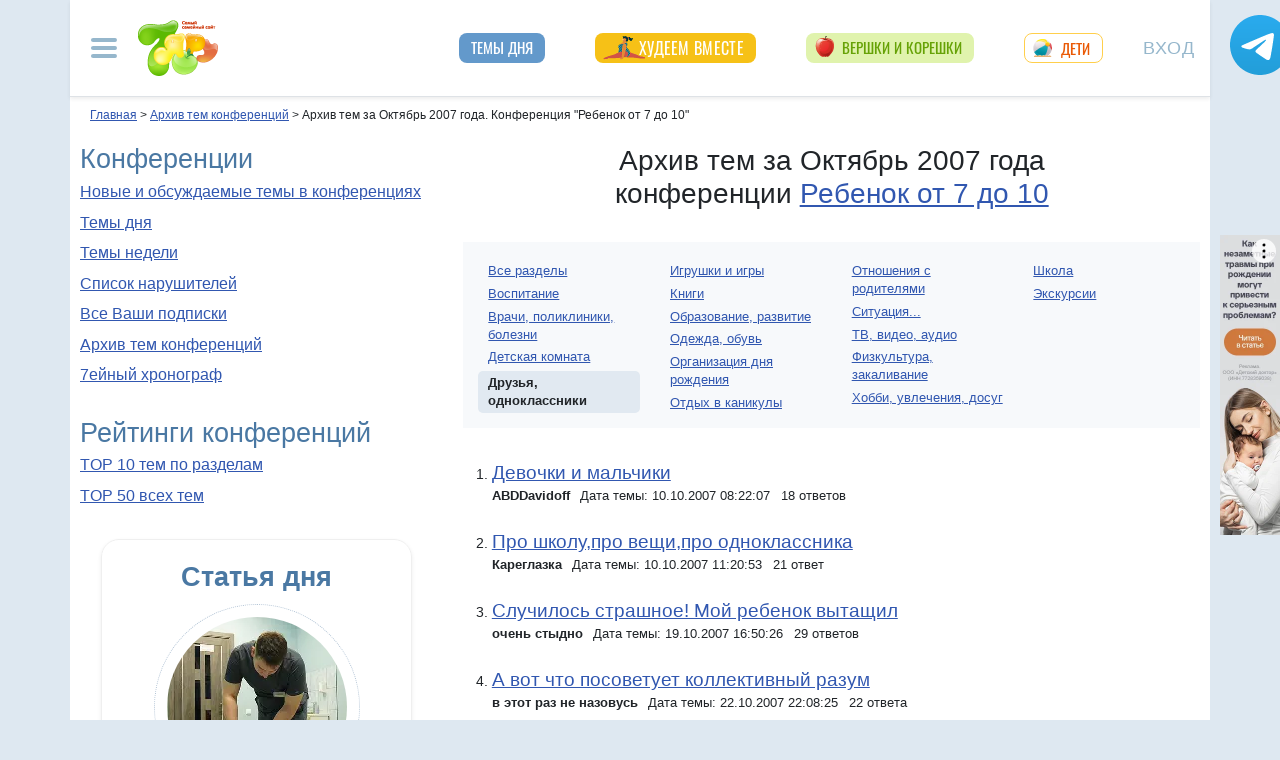

--- FILE ---
content_type: text/css
request_url: https://img.7ya.ru/css/8/confindex.css
body_size: 11765
content:
.container-xl{padding:10px;width:100%}@media(min-width: 1140px){.container-xl{width:1140px;max-width:100%}}.soc_pict24{width:24px;height:24px;display:inline-block;margin-right:5px;vertical-align:middle;background-image:url("https://img.7ya.ru/pict/social_icons-11.png");background-repeat:no-repeat;text-indent:-9999px}.s_ok24{background-position:0 -24px}.s_vk24{background-position:0 -48px}.s_fb24{background-position:0 -96px}.s_ya24{background-position:0 -120px}.s_ml24{background-position:0 -144px}.s_totop24{background-position:0 -192px}.s_home24{background-position:0 -216px}.s_lj24{background-position:0 -168px}.s_insta24{background-position:0 -240px}.s_pin24{background-position:0 -264px}.s_youtube24{background-position:0 -288px}.s_telegram24{background-position:0 -312px}.s_zen24{background-position:0 -336px}.s_viber24{background-position:0 -360px}.soc_pict16{width:16px;height:16px;display:inline-block;margin-right:5px;vertical-align:middle;background-image:url("https://img.7ya.ru/pict/social_icons16-11.png");background-repeat:no-repeat;text-indent:-9999px}.s_ok16{background-position:0 -16px}.s_vk16{background-position:0 -32px}.s_fb16{background-position:0 -64px}.s_ya16{background-position:0 -80px}.s_ml16{background-position:0 -96px}.s_jj16{background-position:0 -112px}.s_insta16{background-position:0 -128px}.s_youtube16{background-position:0 -144px}.s_telegram16{background-position:0 -160px}.s_zen16{background-position:0 -176px}.s_viber16{background-position:0 -192px}.pict{width:16px;height:16px;display:-moz-inline-box;display:inline-block;vertical-align:middle;background-image:url("https://img.7ya.ru/img4.0/pict_sprite.png");background-repeat:no-repeat;text-indent:-9999px}.pict.help2{background-position:0 -860px}.pict.conf_subscribe{width:14px;height:11px;background-position:0 -60px}.pict.conf_warning{width:15px;height:14px;background-position:0 -160px}.pict.conf_edit{width:12px;height:12px;background-position:0 -220px}.pict.conf_delete{width:14px;height:12px;background-position:0 -280px}.pict.conf_settings{width:14px;height:14px;background-position:0 -20px}.pict.conf_warning{width:15px;height:14px;background-position:0 -160px}.pict.conf_edit{width:12px;height:12px;background-position:0 -220px}.pict.conf_delete{width:14px;height:12px;background-position:0 -280px}.pict.conf_byemail,.pict.conf_email{width:12px;height:16px;background-position:0 -315px}.pict.conf_answer{width:55px;height:16px;background-position:0 -1150px}.pict.conf_moved{background-position:2px -299px}.pict.conf_help{width:13px;height:13px;background-position:0 -120px}.pict.conf_updatelast{width:14px;height:19px;background-position:0 -140px}.pict.conf_descr{width:13px;height:13px;background-position:0 -100px}.pict.conf_calendar{height:15px;background-position:0 -340px}.pict.conf_toup{background-position:0 -40px}.pict.print{background-position:0 -720px}.plus a,.minus a{width:16px;height:16px;display:block;float:right}.plus a{background:url("https://img.7ya.ru/img4.0/pict_sprite.png") 0 -259px no-repeat}.minus a{background:url("https://img.7ya.ru/img4.0/pict_sprite.png") 0 -239px no-repeat}.add{height:14px;width:14px;background-position:0 -698px}.delete_red{padding-left:16px;background:url("https://img.7ya.ru/img07/ico_delete_red.gif") no-repeat}.login2020{padding:20px 25px 30px}.login2020 *{font-size:13px}.login2020 .close{position:relative;top:-5px;right:-5px}.login2020 .close span{font-size:1.5rem}.login2020 .fake_h3,.login2020 h3{text-align:center;font-weight:400;text-transform:uppercase;margin:0 0 15px;font-size:18px}.login2020 .login_social a{display:inline-block;margin-left:5px;height:32px;width:32px;overflow:hidden;text-indent:-9999px;background-image:url("https://img.7ya.ru/img5.0/social_32x32_sprite.png");background-repeat:no-repeat;background-position:0 32px;vertical-align:middle}.login2020 .login_social a.vk{background-position:0 0}.login2020 .login_social a.fb{background-position:0 -32px}.login2020 .login_social a.ok{background-position:0 -64px}.login2020 .login_social a.ya{background-position:0 -96px}.login2020 .login_social a.mailru{background-position:0 -128px}.login2020 p.divider{text-align:center;color:#9c9c9c;border-bottom:1px solid #dadada;height:7px;line-height:11px;margin:15px 0}.login2020 p.divider span{background:#fff;padding:0 8px}.login2020 .login_form .fake_h4,.login2020 .login_form h4{font-weight:400;margin:20px 0 10px}.login2020 .c-register_link{text-align:center;text-transform:uppercase;font-size:14px;margin-top:-5px}.login2020 .c-login label,.login2020 .c-password label{font-weight:700;display:block;margin-bottom:0}.login2020 .c-login,.login2020 .c-password{margin-bottom:10px}.login2020 .c-login a.reminder,.login2020 .c-login a.reminder:visited,.login2020 .c-password a.reminder,.login2020 .c-password a.reminder:visited{color:#b0b0b0;display:inline-block;vertical-align:top;line-height:13px}.login2020 .c-login input[type=text],.login2020 .c-password input[type=password]{width:215px;margin-right:3px;line-height:1.4}.login2020 .c-remember{margin-bottom:15px}.login2020 .c-remember label{margin-left:4px}.login2020 .c-remember input[type=checkbox]{margin-right:4px}.login2020 .c-enter{text-align:center;margin-bottom:20px}.login2020 .c-enter input[type=submit],.login2020 .c-enter a.OkButton{font-size:16px;font-weight:700;padding:0 10px}.login2020 .c-enter a.OkButton{background-color:#efefef;display:inline-flex;align-items:center;justify-content:center;border:1px solid #767676;border-radius:2.5px;color:#000;text-decoration:none;width:4.55rem;height:1.65rem}.login2020 .c-enter a.OkButton:hover{background-color:#e5e5e5}.login2020 #loginres{margin-top:1rem}@media(min-width: 576px){.modal-dialog{max-width:350px;margin-left:auto !important;margin-right:auto !important}}@media(max-width: 767px){.login2020 .login_social{display:flex;flex-wrap:wrap;justify-content:space-between}.login2020 .login_social span{flex-basis:100%;text-align:center;margin-bottom:5px}}.c-anonsy{display:flex;flex-wrap:wrap;margin:2rem 0;clear:both}.c-anonsy *{-webkit-hyphens:auto;-moz-hyphens:auto;-ms-hyphens:auto;hyphens:auto}.c-anonsy .grid{flex-basis:100%}.c-anonsy .hdr{font:normal 1.7rem/1.1 Arial Narrow,arial,tahoma,sans-serif;font-stretch:condensed;color:#4a78a3;margin:0 0 1.2rem;border-bottom:1px solid #a4b9ce;flex-basis:100%;padding-bottom:.3rem}.c-anonsy .hdr a,.c-anonsy .hdr a:link,.c-anonsy .hdr a:visited{text-decoration:none;color:#3157b0}.c-anonsy .hdr a:hover{background-color:#f0f8ff}.c-anonsy .hdr a::after{content:"";margin-left:.5rem;display:inline-block;height:16px;width:16px;position:relative;bottom:-1px;background-repeat:no-repeat;background-position:0 100%;background-image:url("data:image/svg+xml,%3Csvg xmlns='http://www.w3.org/2000/svg' width='16' height='16' fill='%233157b0' class='bi bi-arrow-right' viewBox='0 0 16 16'%3E%3Cpath fill-rule='evenodd' d='M1 8a.5.5 0 0 1 .5-.5h11.793l-3.147-3.146a.5.5 0 0 1 .708-.708l4 4a.5.5 0 0 1 0 .708l-4 4a.5.5 0 0 1-.708-.708L13.293 8.5H1.5A.5.5 0 0 1 1 8z'/%3E%3C/svg%3E")}.c-anonsy .item{flex-basis:100%;display:flex;align-content:flex-start;position:relative;padding-bottom:1.5rem;background:#fff}.c-anonsy .image{padding-right:10px;max-width:33%;flex-shrink:0}.c-anonsy .image img{max-width:100%;height:auto}.c-anonsy .c-text{flex-shrink:2;max-width:100%}.c-anonsy .rubrname{flex-basis:100%;position:relative;z-index:2;line-height:1.2;text-transform:uppercase;font-size:.67rem;font-weight:bold;margin-bottom:.3rem}.c-anonsy .rubrname a,.c-anonsy .rubrname a:visited{color:#77bb1f;text-decoration:none}.c-anonsy .rubrname a:hover{background:#e8ffe0}.c-anonsy .title{font-size:1.1rem;line-height:1.2;text-decoration:none;margin-bottom:.1rem}.c-anonsy .title:hover{background:#f1f8ff}.c-anonsy .shorttext{font-size:.81rem;line-height:1.3}.c-anonsy .allpubs{width:100%;border-top:1px solid #a4b9ce;padding-top:.3rem;font-size:.81rem}.c-anonsy .allpubs a,.c-anonsy .allpubs a:link,.c-anonsy .allpubs a:visited{color:#3157b0}.c-anonsy .allpubs a::after{content:"→";display:inline-block;margin-left:.4rem;font-size:1.1rem;line-height:1.1rem}:root{--breakpoint-xs: 0;--breakpoint-sm: 576px;--breakpoint-md: 768px;--breakpoint-lg: 992px;--breakpoint-xl: 1140px}body{font-family:arial,tahoma,verdana,sans-serif;line-height:1.4;background:#dee8f1}:focus{outline:none}a{text-decoration:underline}a:link{color:#3157b0}a:visited{color:#737373}.nogo,a.nogo:focus,a.nogo:hover,a.nogo:visited{text-decoration:underline dotted;color:#3157b0;cursor:pointer}input[type=checkbox],input[type=radio]{margin-right:.3rem}table.data,table.clean{border-collapse:collapse;empty-cells:hide;margin:.75rem auto 2rem}table.data>tbody>tr>th,table.data .thead{font-weight:bold;background-color:#e5f1fb}table.data>tbody>tr>td,table.data th{border:1px solid #88b3d8;padding:6px}table.data td td,table.data th td{padding:0;border:none}table.clean th,table.clean .thead td{font-weight:bold;background-color:#e5f1fb;padding:6px}small,.small{font-size:100%}.red,.red a,.red a:visited{color:#d4410c !important}.grey,.grey a,.grey a:visited{color:dimgray !important}.marker-dash li{list-style:none}.marker-dash li::before{content:"—";padding-right:.5rem;margin-left:calc(-1em - .5rem)}.auth_txt{background:#ffffe1;padding:1px 6px 2px;color:#d4410c}.auth_txt a,.auth_txt a:visited,.auth_txt a:hover,.auth_txt a:focus{color:#d4410c}.auth_txt .nogo,.auth_txt a.nogo:focus,.auth_txt a.nogo:hover,.auth_txt a.nogo:visited{cursor:pointer}.auth_txt>span{font-weight:bold}.blue_grad{background:linear-gradient(to top, #83AED6, #CBDEF0)}.container-xl{background-color:#fff !important;position:relative}.ear_left{left:-170px}.ear_left,.ear_right{background:transparent;position:absolute;z-index:1000}.ear_right{right:-10px}.c-ear_slider{position:fixed;bottom:185px}h1,.fake_h1{margin:0 0 2rem;font-size:28px;font-weight:normal;line-height:120%}.fake_h2,h2{margin:1ex 0;font-size:20px;font-weight:400;line-height:120%}.fake_h3,h3{font-size:14px;font-weight:700}.fake_h3,.fake_h4,h3,h4{margin-bottom:1ex}.breadcrumbs{padding:0 10px 5px;font-size:12px}.breadcrumbs .navlinepoint{font-weight:700}.adv{margin:0 0 6px;position:relative}.adv>.r{display:block;width:7px;height:40px;position:absolute;top:0;left:-7px;background:url("https://img.7ya.ru/img4.0/adv_v.gif") no-repeat;text-indent:-9999px}.adv .innerdiv div{margin:0 0 5px}.adv .innerdiv{text-align:left !important}.leftcol .adv{text-align:center;width:fit-content;margin:1rem auto;max-width:300px;min-height:40px;clear:both}.dots-divider{height:1px;background:url("https://img.7ya.ru/img4.0/dots-divider.gif") repeat-x;margin:5px 0 5px -10px;clear:both}.b-type2 .fake_h2,.b-type2 h2{font:normal 21px/21px Arial Narrow,arial,tahoma,sans-serif;font-stretch:condensed;color:#4a78a3;margin:0 0 .5ex}.b-type6{padding:4px 8px 6px;background:#e5f1fb;border-radius:5px}.b-type6 .fake_h2,.b-type6 h2{font:normal 21px/21px Arial Narrow,arial,tahoma,sans-serif;font-stretch:condensed;color:#4a78a3;margin:0 0 .75rem}.b-type1,.b-type2,.b-type3,.b-type4,.b-type5,.b-type6,.b-type7{clear:both;font-size:14px}.b-type1 h2,.b-type1 .fake_h2,.b-type1>h3:first-child,.b-type1>.fake_h3:first-child{height:27px;width:67%;min-width:150px;overflow:hidden;padding:0 6px;margin:0 0 5px;background:#83aed6;border-radius:6px;font:normal 21px/27px "Arial Narrow",arial,tahoma,sans-serif;font-stretch:condensed;color:#fff;text-decoration:none}.b-type1 h2 a,.b-type1 .fake_h2 a,.b-type1 h2 a:visited,.b-type1 .fake_h2 a:visited,.b-type1>h3:first-child a,.b-type1>.fake_h3:first-child a,.b-type1>h3:first-child a:visited,.b-type1>.fake_h3:first-child a:visited{color:#fff;text-decoration:none}.b-type1 h2 a:hover,.b-type1 .fake_h2 a:hover,.b-type1>h3:first-child a:hover,.b-type1>.fake_h3:first-child a:hover{text-decoration:underline}.close{float:right;font-size:1.5rem;font-weight:700;line-height:1;text-shadow:0 1px 0 #fff;opacity:.5;padding:0;background-color:transparent;border:0;-webkit-appearance:none;-moz-appearance:none;appearance:none;cursor:pointer;width:24px;position:absolute;top:15px;right:15px}.close:hover{opacity:1}.close span{font-size:24px;color:#8aa5bc}.usermenu_toggler,.usermenu_toggler:focus,.usermenu_toggler:hover{text-transform:uppercase;text-align:center;color:#96b7cc;font-size:18px;letter-spacing:1px;height:56px;margin:0 15px;border:none;background-color:transparent;padding:0;overflow:hidden;float:none;cursor:pointer}#usermenu-navbar-collapse{position:absolute;top:78px;right:11px;border:1px solid #9abdde;background:#fff;border-radius:18px;box-shadow:0px 6px 14px 0px #627e9847}#usermenu-navbar-collapse .inner{padding:20px 24px}#usermenu-navbar-collapse p.nickname{font-size:22px;line-height:1.1;font-weight:normal;max-width:calc(100% - 45px);overflow-wrap:anywhere;color:#30373e;margin-bottom:12px}#usermenu-navbar-collapse .navbar-nav{display:-ms-flexbox;display:flex;-ms-flex-direction:column;flex-direction:column;padding-left:0;margin-bottom:0;list-style:none}#usermenu-navbar-collapse .navbar-nav li{margin-bottom:.4rem}.usermenu_toggler.logged{border:1px solid #d2e3ec;width:54px;height:54px;border-radius:100%;background-image:none;background-color:#e1f0fd}.usermenu_toggler.logged .initial{font-size:23px;font-weight:700;color:#6399cb}.usermenu_toggler.logged[aria-expanded=true] .initial{color:#fff}.usermenu_toggler.logged img{min-height:54px;max-width:54px}.usermenu_toggler.logged[aria-expanded=true]{border:1px solid #6399cb;background:#6399cb}.usermenu_toggler[aria-expanded=true]{background-position:50% -36px}@font-face{font-family:Oswald;font-display:swap;src:local("Oswald"),url("https://fonts.gstatic.com/s/oswald/v23/TK3_WkUHHAIjg75cFRf3bXL8LICs1_FvsUJiZTaR.woff2") format("woff2")}.shapka.container-xl{padding:0;box-shadow:0 .125rem .25rem rgba(0,0,0,.075);border-bottom:1px solid #dee2e6;z-index:100}.shapka .navbar{z-index:1001;padding:15px 0}.shapka button:focus{outline:none}.mainmenu_toggler.navbar-toggler{border:none;margin:0 4px;padding:5px 15px}.mainmenu_toggler .navbar-toggler-icon{background-image:url("data:image/svg+xml,%3csvg xmlns='http://www.w3.org/2000/svg' width='30' height='30' viewBox='0 0 30 30'%3e%3cpath stroke='rgba(150, 183, 204, 1)' stroke-linecap='round' stroke-miterlimit='10' stroke-width='4' d='M4 7h22M4 15h22M4 23h22'/%3e%3c/svg%3e")}.shapka>.navbar>.mainmenu_rubr a,.shapka>.navbar>.mainmenu_rubr a:visited{font-family:"Oswald","Arial Narrow",sans-serif;text-transform:uppercase;font-weight:400;font-size:15px;color:#fff}.shapka>.navbar>.mainmenu_rubr li{height:30px}.shapka>.navbar>.mainmenu_rubr .sponsor>:first-child{position:relative;display:block}.shapka .navbar-brand{width:auto}.shapka .navbar-brand a{display:block;width:80px;height:56px;text-indent:-9999px;background:no-repeat url("https://img.7ya.ru/img5.0/7ya_logo_80x56.png")}.offcanvas-collapse{position:fixed;top:0;bottom:0;left:-750px;width:750px;z-index:100;padding-right:1rem;padding-left:1rem;padding-top:1rem;overflow-y:auto;overflow-x:hidden;visibility:hidden;background-color:#fff;box-shadow:0 0 5px 0 rgba(48,48,48,.5);transition:visibility .3s ease-in-out,-webkit-transform .3s ease-in-out;transition:transform .3s ease-in-out,visibility .3s ease-in-out;transition:transform .3s ease-in-out,visibility .3s ease-in-out,-webkit-transform .3s ease-in-out}.offcanvas-collapse.open{visibility:visible;-webkit-transform:translateX(100%);transform:translateX(100%)}#mainmenu-navbar-collapse{flex-wrap:wrap;background:#6399cb;color:#fff}#mainmenu-navbar-collapse a,#mainmenu-navbar-collapse a:visited{color:#fff}#mainmenu-navbar-collapse .close{display:block;position:absolute;top:0;right:0;padding:20px;opacity:1;margin:0px;z-index:1;color:#fff;font-size:2rem;line-height:1rem;font-weight:normal}#mainmenu-navbar-collapse .inner{display:flex;flex-wrap:wrap}#mainmenu-navbar-collapse #ya-site-form0{flex-basis:100%;margin-right:23% !important;margin-bottom:1.2rem !important;border-radius:12px;overflow:hidden}#mainmenu-navbar-collapse .ya-site-form__submit_type_image{background-color:transparent;background-repeat:no-repeat;background-position:center;background-image:url("data:image/svg+xml,%3Csvg width='20px' height='20px' viewBox='0 0 16 16' fill='%23ffffff' xmlns='http://www.w3.org/2000/svg'%3E%3Cpath fill-rule='evenodd' d='M10.442 10.442a1 1 0 0 1 1.415 0l3.85 3.85a1 1 0 0 1-1.414 1.415l-3.85-3.85a1 1 0 0 1 0-1.415z'/%3E%3Cpath fill-rule='evenodd' d='M6.5 12a5.5 5.5 0 1 0 0-11 5.5 5.5 0 0 0 0 11zM13 6.5a6.5 6.5 0 1 1-13 0 6.5 6.5 0 0 1 13 0z'/%3E%3C/svg%3E") !important;width:30px !important;height:24px !important}#mainmenu-navbar-collapse #ya-site-form0 .ya-site-form__form .ya-site-form__input-text,#mainmenu-navbar-collapse #ya-site-form0 .ya-site-form__form .ya-site-form__input-text:focus{border-bottom:1px solid #fff !important;margin-left:8px !important}#mainmenu-navbar-collapse .search{flex-basis:100%;margin-right:23% !important;margin-bottom:1.2rem !important;border-radius:10px;overflow:hidden;background-color:#81b0dc !important;padding:5px;font-size:18px}#mainmenu-navbar-collapse .searchfield,#mainmenu-navbar-collapse .searchfield .keyword{width:100%}#mainmenu-navbar-collapse .searchfield input[type=submit]{background-color:transparent;background-repeat:no-repeat;background-position:center;background-image:url("data:image/svg+xml,%3Csvg width='20px' height='20px' viewBox='0 0 16 16' fill='%23ffffff' xmlns='http://www.w3.org/2000/svg'%3E%3Cpath fill-rule='evenodd' d='M10.442 10.442a1 1 0 0 1 1.415 0l3.85 3.85a1 1 0 0 1-1.414 1.415l-3.85-3.85a1 1 0 0 1 0-1.415z'/%3E%3Cpath fill-rule='evenodd' d='M6.5 12a5.5 5.5 0 1 0 0-11 5.5 5.5 0 0 0 0 11zM13 6.5a6.5 6.5 0 1 1-13 0 6.5 6.5 0 0 1 13 0z'/%3E%3C/svg%3E") !important;width:30px !important;height:24px !important;border:none;text-indent:-9999px}#mainmenu-navbar-collapse .searchfield .keyword input[type=text],#mainmenu-navbar-collapse .searchfield .keyword input[type=text]:focus{background-color:#81b0dc;border:1px solid #81b0dc;border-bottom:1px solid #fff !important;margin-left:8px !important;width:100%}#mainmenu-navbar-collapse .searchfield .keyword input[type=text]::placeholder{color:#a1c4e5}#mainmenu-navbar-collapse .social_networks{font-weight:bold;flex-wrap:wrap;display:flex;justify-content:center;width:100%;margin:2rem 0 calc(2rem - 12px);display:flex;flex-wrap:wrap;justify-content:center;flex-basis:100%}#mainmenu-navbar-collapse .social_networks .soc_pict24{overflow:hidden;border-radius:5px;margin:0 5px 12px 4px;display:inline-block}#mainmenu-navbar-collapse .bottomlinks{border-top:1px dashed #fff;flex-basis:calc(100% + 2rem);padding:1rem 1rem 2rem;display:flex;flex-wrap:wrap;justify-content:center;margin:0 -1rem;font-size:14px;background:#5289bd}#mainmenu-navbar-collapse .bottomlinks a{white-space:nowrap;display:inline-block;padding:.25rem .6rem}#mainmenu-navbar-collapse ul.mainmenu_conf,#mainmenu-navbar-collapse ul.mainmenu_spec,#mainmenu-navbar-collapse ul.mainmenu_rubr,#mainmenu-navbar-collapse .mainmenu_services ul{list-style:none;padding-left:0;margin-bottom:1rem}#mainmenu-navbar-collapse .mainmenu_conf li>a,#mainmenu-navbar-collapse .mainmenu_conf li>a:visited,#mainmenu-navbar-collapse .mainmenu_spec li>a,#mainmenu-navbar-collapse .mainmenu_spec li>a:visited,#mainmenu-navbar-collapse .mainmenu_rubr li>a,#mainmenu-navbar-collapse .mainmenu_rubr li>a:visited{font-size:1.5rem;font-weight:400;text-align:left;margin-left:0;display:inline-block;line-height:1.5rem;border-bottom:1px solid #ffffff70;text-decoration:none;padding-bottom:.13rem}#mainmenu-navbar-collapse .mainmenu_conf li>a,#mainmenu-navbar-collapse .mainmenu_conf li>a:visited{font-size:1.5rem;font-weight:400;text-align:left;margin-left:0;display:inline-block;line-height:1.5rem;border-bottom:1px solid #ffffff70;text-decoration:none;padding-bottom:.13rem}#mainmenu-navbar-collapse .mainmenu_spec li>a,#mainmenu-navbar-collapse .mainmenu_spec li>a:visited{color:#3157b0;background:#fff;border-radius:1rem;line-height:1rem;padding:.55rem 1.5rem .55rem calc(2rem + 12px);text-decoration:none;margin-bottom:.75rem;font-size:1.2rem;position:relative}#mainmenu-navbar-collapse .mainmenu_spec li>a::before{display:block;content:"";height:24px;width:24px;overflow:hidden;background-repeat:no-repeat;background-image:url("https://img.7ya.ru/img5.0/sprite_shapka-11.png");position:absolute;left:14px;top:5px}#mainmenu-navbar-collapse .mainmenu_spec li.march8>a,#mainmenu-navbar-collapse .mainmenu_spec li.march8>a:visited{color:#e667b3}#mainmenu-navbar-collapse .mainmenu_spec li.march8>a::before{background-position:1px -276px}#mainmenu-navbar-collapse .mainmenu_spec li.covid-19>a,#mainmenu-navbar-collapse .mainmenu_spec li.covid-19>a:visited{color:#159413}#mainmenu-navbar-collapse .mainmenu_spec li.covid-19>a::before{background-position:0 -782px}#mainmenu-navbar-collapse .mainmenu_spec li.newyear>a::before{display:none}#mainmenu-navbar-collapse .mainmenu_spec li.newyear>a{background:no-repeat 5px center url("https://img.7ya.ru/ny2022/button_ny2022.png") #f0fbff;text-indent:-9999px;width:150px;padding:.55rem 1.5rem}#mainmenu-navbar-collapse .mainmenu_spec li.slimming>a,#mainmenu-navbar-collapse .mainmenu_spec li.slimming>a:visited{color:#fff;background:#f6c117}#mainmenu-navbar-collapse .mainmenu_spec li.slimming>a::before{background-image:url("https://img.7ya.ru/special/slimming_icon.webp");background-position:0 0;left:8px;width:42px}#mainmenu-navbar-collapse .mainmenu_spec li.valentine>a,#mainmenu-navbar-collapse .mainmenu_spec li.valentine>a:visited{color:#d4132a;background-color:#fee6e7}#mainmenu-navbar-collapse .mainmenu_spec li.valentine>a::before{background-position:1px -735px}#mainmenu-navbar-collapse .mainmenu_spec li.ogorod>a,#mainmenu-navbar-collapse .mainmenu_spec li.ogorod>a:visited{background-color:#e0f3ad;color:#66a206}#mainmenu-navbar-collapse .mainmenu_spec li.ogorod>a::before{background-position:1px -368px}#mainmenu-navbar-collapse .mainmenu_spec li.abitur>a,#mainmenu-navbar-collapse .mainmenu_spec li.abitur>a:visited{background-color:#e8f0fb;color:#198fb9;padding-left:40px}#mainmenu-navbar-collapse .mainmenu_spec li.abitur>a::before{height:20px;width:17px;background-image:url("https://img.7ya.ru/special/abitur_pict_17x20.png");background-position:0 0;left:13px;top:6px}#mainmenu-navbar-collapse .mainmenu_spec li.velpost>a,#mainmenu-navbar-collapse .mainmenu_spec li.velpost>a:visited{background-color:#e0fdda;color:#41920e}#mainmenu-navbar-collapse .mainmenu_spec li.velpost>a::before{background-position:1px -805px}#mainmenu-navbar-collapse .mainmenu_spec li.bliny>a,#mainmenu-navbar-collapse .mainmenu_spec li.bliny>a:visited{background-color:#fffcc0;color:#e86b00}#mainmenu-navbar-collapse .mainmenu_spec li.bliny>a::before{background-position:1px -621px}#mainmenu-navbar-collapse .mainmenu_spec li.easter>a,#mainmenu-navbar-collapse .mainmenu_spec li.easter>a:visited{background-color:#fff;color:#e41c03}#mainmenu-navbar-collapse .mainmenu_spec li.easter>a::before{background-position:1px -344px}#mainmenu-navbar-collapse .mainmenu_spec li.rights>a,#mainmenu-navbar-collapse .mainmenu_spec li.rights>a:visited{background-color:#fff;color:#5386b5}#mainmenu-navbar-collapse .mainmenu_spec li.rights>a::before{background-position:1px -828px}#mainmenu-navbar-collapse .mainmenu_spec li.postupi>a,#mainmenu-navbar-collapse .mainmenu_spec li.postupi>a:visited{background-color:#004f59;color:#ffc900;padding-top:.6rem;padding-bottom:.5rem}#mainmenu-navbar-collapse .mainmenu_spec li.postupi>a::before{background-image:url("https://img.7ya.ru/pict/pict_mgu_19x20.png")}#mainmenu-navbar-collapse .mainmenu_spec li.leto2020>a,#mainmenu-navbar-collapse .mainmenu_spec li.leto2020>a:visited{background-color:#fff;color:#ea5a06}#mainmenu-navbar-collapse .mainmenu_spec li.leto2020>a::before{background-position:0 -322px}#mainmenu-navbar-collapse .mainmenu_spec li.school2020>a,#mainmenu-navbar-collapse .mainmenu_spec li.school2020>a:visited{background-color:#fff;color:#002286}#mainmenu-navbar-collapse .mainmenu_spec li.school2020>a::before{background-position:0 -414px}#mainmenu-navbar-collapse .mainmenu_spec li.goodwife>a,#mainmenu-navbar-collapse .mainmenu_spec li.goodwife>a:visited{color:#19684b;background-color:#dcedc8;padding-left:calc(2rem + 16px)}#mainmenu-navbar-collapse .mainmenu_spec li.goodwife>a::before{background-position:0 0;height:35px;width:31px;top:1px;left:11px;background-image:url("https://img.7ya.ru/special/goodwife_pict_31x35.png")}#mainmenu-navbar-collapse .mainmenu_rubr li>a{text-transform:uppercase}#mainmenu-navbar-collapse .mainmenu_rubr{border-top:1px solid #ffffff40;margin:24px 0;padding-top:1rem}#mainmenu-navbar-collapse .subrubr{display:none}#mainmenu-navbar-collapse .subrubr a{display:block;width:fit-content;padding:.1rem 0 0;font-size:1rem;line-height:1rem;margin-bottom:.8rem;border-bottom:1px solid #ffffff70;text-decoration:none;white-space:nowrap}#mainmenu-navbar-collapse .mainmenu_services{background:#73a8d8;border-radius:14px;padding:14px 10px 10px 24px;flex-basis:100%}#mainmenu-navbar-collapse .mainmenu_services>span{font-size:26px;display:block;margin-bottom:.5rem}#mainmenu-navbar-collapse .mainmenu_services li>a{display:inline-block;padding:.3rem 0}@media(max-width: 767px){#mainmenu-navbar-collapse.mainmenu_rubr .subrubr{display:none}#usermenu-navbar-collapse{top:87px}#mainmenu-navbar-collapse .mainmenu_rubr{margin-top:0;padding-bottom:1rem}#mainmenu-navbar-collapse .mainmenu_rubr>li,#mainmenu-navbar-collapse .mainmenu_conf li{margin-bottom:.75rem}#mainmenu-navbar-collapse .mainmenu_conf,#mainmenu-navbar-collapse .mainmenu_spec,#mainmenu-navbar-collapse .mainmenu_rubr{flex-basis:100%}.shapka .navbar-brand a{margin:0 auto}}@media(min-width: 575px){#mainmenu-navbar-collapse>.inner ul.mainmenu_conf,#mainmenu-navbar-collapse>.inner ul.mainmenu_spec{flex-basis:50%}}@media(min-width: 768px){#mainmenu-navbar-collapse .mainmenu_rubr{display:flex;flex-basis:100%;flex-flow:column wrap;height:65rem}#mainmenu-navbar-collapse .mainmenu_rubr>li{max-width:17rem;padding-right:1rem;margin-bottom:1.5rem}#mainmenu-navbar-collapse .mainmenu_rubr .subrubr{display:block;margin-top:.75rem}#mainmenu-navbar-collapse .mainmenu_services ul{display:flex;flex-basis:100%;flex-flow:column wrap;height:10rem}#mainmenu-navbar-collapse .mainmenu_conf li>a,#mainmenu-navbar-collapse .mainmenu_conf li>a:visited{font-size:1.5rem;border-bottom:1px solid #ffffff70;text-decoration:none;padding-bottom:.13rem;margin-bottom:1.2rem}#mainmenu-navbar-collapse #ya-site-form0{margin-bottom:2rem !important}#mainmenu-navbar-collapse ul.mainmenu_conf,#mainmenu-navbar-collapse ul.mainmenu_spec,#mainmenu-navbar-collapse ul.mainmenu_rubr,#mainmenu-navbar-collapse .mainmenu_services ul{margin-bottom:2rem}}@media(max-width: 991.98px){.offcanvas-collapse{left:-100%;width:100%}.offcanvas-collapse.open{visibility:visible;-webkit-transform:translateX(100%);transform:translateX(100%)}}@media(min-width: 992px){.shapka>.navbar>.mainmenu_rubr a{height:30px;display:inline-block}.shapka>.navbar>.mainmenu_rubr :not([class*=sponsor]) a,.shapka>.navbar>.mainmenu_rubr :not([class*=sponsor]) a:visited{font-family:"Oswald","Arial Narrow",sans-serif;text-transform:uppercase;font-weight:400;font-size:15px;color:#fff;padding:4px 12px;white-space:nowrap;background:#6399cb;border-radius:8px;text-decoration:none}.shapka>.navbar>.mainmenu_rubr{flex-grow:1;justify-content:space-around}.shapka>.navbar>.mainmenu_rubr .march8 a::before{display:block;content:"";height:24px;width:24px;background-repeat:no-repeat;background-image:url("https://img.7ya.ru/img5.0/sprite_shapka-11.png");background-position:1px -276px;position:absolute;left:6px;top:3px}.shapka>.navbar>.mainmenu_rubr .march8 a,.shapka>.navbar>.mainmenu_rubr .march8 a:visited{position:relative;padding-left:36px;background-color:#e667b3}.shapka>.navbar>.mainmenu_rubr .march8.short a,.shapka>.navbar>.mainmenu_rubr .march8.short a:visited{text-indent:-99999px;width:37px;padding-left:0}.shapka>.navbar>.mainmenu_rubr .covid-19 a::before{display:block;content:"";height:24px;width:24px;background-repeat:no-repeat;background-image:url("https://img.7ya.ru/img5.0/sprite_shapka-11.png");background-position:0 -782px;position:absolute;left:6px;top:2px}.shapka>.navbar>.mainmenu_rubr li.covid-19 a,.shapka>.navbar>.mainmenu_rubr li.covid-19 a:visited{position:relative;padding-left:36px;background-color:#159413}.shapka>.navbar>.mainmenu_rubr .covid-19 a:hover{background-color:#159413}.shapka>.navbar>.mainmenu_rubr .covid-19.short a,.shapka>.navbar>.mainmenu_rubr .covid-19.short a:visited{text-indent:-99999px;width:37px;padding-left:0;color:#159413;border:1px solid #15941370;background-color:#fff}.shapka>.navbar>.mainmenu_rubr .newyear a{text-indent:-9999px;padding:0;width:120px;text-align:center;position:relative;background:transparent}.shapka>.navbar>.mainmenu_rubr .newyear a::before{content:"";position:absolute;height:60px;width:150px;background:no-repeat 5px center url("https://img.7ya.ru/ny2022/button_ny2022.png") transparent;top:-15px;left:-20px}.shapka>.navbar>.mainmenu_rubr .newyear.short a::before{display:none}.shapka>.navbar>.mainmenu_rubr .newyear.short a{background:no-repeat -2px center url("https://img.7ya.ru/ny2022/button_ny2022.png") #f0fbff;width:38px;border:1px solid #c2e5ff}.shapka>.navbar>.mainmenu_rubr .slimming a::before{display:block;content:"";height:24px;width:42px;background-repeat:no-repeat;background-image:url("https://img.7ya.ru/special/slimming_icon.webp");position:absolute;left:8px;top:3px}.shapka>.navbar>.mainmenu_rubr .slimming a,.shapka>.navbar>.mainmenu_rubr .slimming a:visited{position:relative;padding-left:44px;font-size:16px;letter-spacing:.02rem;background-color:#f6c117}.shapka>.navbar>.mainmenu_rubr .slimming.short a,.shapka>.navbar>.mainmenu_rubr .slimming.short a:visited{text-indent:-99999px;width:56px;padding-left:0}.shapka>.navbar>.mainmenu_rubr .valentine a,.shapka>.navbar>.mainmenu_rubr .valentine a:visited{position:relative;padding-left:36px;background-color:#fee6e7;color:#d4132a}.shapka>.navbar>.mainmenu_rubr .valentine a::before{display:block;content:"";height:24px;width:24px;background-repeat:no-repeat;background-image:url("https://img.7ya.ru/img5.0/sprite_shapka-11.png");background-position:1px -735px;position:absolute;left:6px;top:3px}.shapka>.navbar>.mainmenu_rubr .ogorod a,.shapka>.navbar>.mainmenu_rubr .ogorod a:visited{position:relative;padding-left:36px;background-color:#e0f3ad;color:#66a206}.shapka>.navbar>.mainmenu_rubr .ogorod a::before{display:block;content:"";height:24px;width:24px;background-repeat:no-repeat;background-image:url("https://img.7ya.ru/img5.0/sprite_shapka-11.png");background-position:1px -368px;position:absolute;left:6px;top:3px}.shapka>.navbar>.mainmenu_rubr .ogorod.short a,.shapka>.navbar>.mainmenu_rubr .ogorod.short a:visited{text-indent:-99999px;width:27px;padding-left:0}.shapka>.navbar>.mainmenu_rubr .velpost a,.shapka>.navbar>.mainmenu_rubr .velpost a:visited{position:relative;padding-left:36px;background-color:#e0fdda;color:#41920e}.shapka>.navbar>.mainmenu_rubr .velpost a::before{display:block;content:"";height:24px;width:24px;background-repeat:no-repeat;background-image:url("https://img.7ya.ru/img5.0/sprite_shapka-11.png");background-position:1px -805px;position:absolute;left:6px;top:3px}.shapka>.navbar>.mainmenu_rubr .velpost.short a,.shapka>.navbar>.mainmenu_rubr .velpost.short a:visited{text-indent:-99999px;width:25px;padding-left:0}.shapka>.navbar>.mainmenu_rubr .rights a,.shapka>.navbar>.mainmenu_rubr .rights a:visited{position:relative;padding-left:36px;background-color:#fff;border:1px solid #9ec2d6;color:#5386b5}.shapka>.navbar>.mainmenu_rubr .rights a::before{display:block;content:"";height:24px;width:24px;background-repeat:no-repeat;background-image:url("https://img.7ya.ru/img5.0/sprite_shapka-11.png");background-position:1px -828px;position:absolute;left:6px;top:3px}.shapka>.navbar>.mainmenu_rubr .rights.short a,.shapka>.navbar>.mainmenu_rubr .rights.short a:visited{text-indent:-99999px;width:39px;padding-left:0}.shapka>.navbar>.mainmenu_rubr .abitur a,.shapka>.navbar>.mainmenu_rubr .abitur a:visited{position:relative;padding-left:31px;background-color:#e8f0fb;color:#198fb9}.shapka>.navbar>.mainmenu_rubr .abitur a::before{display:block;content:"";height:20px;width:17px;background-repeat:no-repeat;background-image:url("https://img.7ya.ru/special/abitur_pict_17x20.png");background-position:0 0;left:9px;top:4px;position:absolute}.shapka>.navbar>.mainmenu_rubr .abitur.short a,.shapka>.navbar>.mainmenu_rubr .abitur.short a:visited{text-indent:-99999px;width:25px;padding-left:0}.shapka>.navbar>.mainmenu_rubr .bliny a,.shapka>.navbar>.mainmenu_rubr .bliny a:visited{position:relative;padding-left:36px;background-color:#fffcc0;color:#e86b00}.shapka>.navbar>.mainmenu_rubr .bliny a::before{display:block;content:"";height:24px;width:24px;background-repeat:no-repeat;background-image:url("https://img.7ya.ru/img5.0/sprite_shapka-11.png");background-position:1px -621px;position:absolute;left:6px;top:3px}.shapka>.navbar>.mainmenu_rubr .easter a,.shapka>.navbar>.mainmenu_rubr .easter a:visited{position:relative;padding-left:36px;border:1px solid #f79470;color:#e41c03;background:#fff}.shapka>.navbar>.mainmenu_rubr .easter a::before{display:block;content:"";height:24px;width:24px;background-repeat:no-repeat;background-image:url("https://img.7ya.ru/img5.0/sprite_shapka-11.png");background-position:1px -344px;position:absolute;left:6px;top:1px}.shapka>.navbar>.mainmenu_rubr .postupi a,.shapka>.navbar>.mainmenu_rubr .postupi a:visited{position:relative;padding-left:36px;background-color:#004f59;color:#ffc900}.shapka>.navbar>.mainmenu_rubr .postupi a::before{display:block;content:"";height:20px;width:19px;background-repeat:no-repeat;background-image:url("https://img.7ya.ru/pict/pict_mgu_19x20.png");position:absolute;left:10px;top:3px}.shapka>.navbar>.mainmenu_rubr .postupi.short a,.shapka>.navbar>.mainmenu_rubr .postupi.short a:visited{text-indent:-99999px;width:39px;padding-left:0}.shapka>.navbar>.mainmenu_rubr .leto2020 a::before{display:block;content:"";height:24px;width:24px;background-repeat:no-repeat;background-image:url("https://img.7ya.ru/img5.0/sprite_shapka-11.png");background-position:0 -322px;position:absolute;left:6px;top:3px}.shapka>.navbar>.mainmenu_rubr .leto2020>a,.shapka>.navbar>.mainmenu_rubr .leto2020>a:visited{color:#ea5a06;position:relative;padding-left:36px;background-color:#fff;border:1px solid #ffcf4c}.shapka>.navbar>.mainmenu_rubr .leto2020.short a,.shapka>.navbar>.mainmenu_rubr .leto2020.short a:visited{text-indent:-99999px;width:39px;padding-left:0}.shapka>.navbar>.mainmenu_rubr .school2020 a::before{display:block;content:"";height:24px;width:24px;background-repeat:no-repeat;background-image:url("https://img.7ya.ru/img5.0/sprite_shapka-11.png");background-position:0 -414px;position:absolute;left:6px;top:3px}.shapka>.navbar>.mainmenu_rubr .school2020>a,.shapka>.navbar>.mainmenu_rubr .school2020>a:visited{color:#002286;position:relative;padding-left:36px;background-color:#fff;border:1px solid #6898c3}.shapka>.navbar>.mainmenu_rubr .school2020.short a,.shapka>.navbar>.mainmenu_rubr .school2020.short a:visited{text-indent:-99999px;width:39px;padding-left:0}.shapka>.navbar>.mainmenu_rubr .goodwife a,.shapka>.navbar>.mainmenu_rubr .goodwife a:visited{position:relative;padding-left:42px;color:#19684b;background-color:#dcedc8}.shapka>.navbar>.mainmenu_rubr .goodwife a::before{display:block;content:"";height:30px;width:31px;background-repeat:no-repeat;background-image:url("https://img.7ya.ru/special/goodwife_pict_31x35.png");position:absolute;left:5px;top:0px}.shapka>.navbar>.mainmenu_rubr .goodwife.short a,.shapka>.navbar>.mainmenu_rubr .goodwife.short a:visited{text-indent:-99999px;width:39px;padding-left:0}#mainmenu-navbar-collapse>.inner ul.mainmenu_conf,#mainmenu-navbar-collapse>.inner ul.mainmenu_spec{margin-bottom:0}#mainmenu-navbar-collapse .subrubr a{margin-bottom:.5rem;padding:0}}@media(min-width: 1400px){.shapka .navbar-brand{width:calc(25% - 70px - 40px);margin:0 20px;min-width:fit-content}.shapka .navbar-brand a{display:block;width:190px;height:56px;text-indent:-9999px;background:no-repeat url("https://img.7ya.ru/7ya_logo_190x56.png")}.shapka .usermenu_toggler,.shapka .usermenu_toggler:focus,.shapka .usermenu_toggler:hover{margin:0 20px}}#errorReportModal{font-size:.85rem}#errorReportModal *{box-sizing:border-box}#errorReportModal .form-control{display:block;width:100%;height:calc(1.5em + .75rem + 2px);padding:.375rem .75rem;font-size:1rem;font-weight:400;line-height:1.5;color:#495057;background-color:#fff;background-clip:padding-box;border:1px solid #ced4da;border-radius:.25rem;transition:border-color .15s ease-in-out,box-shadow .15s ease-in-out}#errorReportModal textarea{overflow:auto;resize:vertical}#errorReportModal textarea.form-control{height:auto}#errorReportModal .modal-dialog{max-width:none;width:33%;min-width:300px}@media(max-width: 768px){#errorReportModal #errorReportModal .modal-dialog{width:50%}}#errorReportModal .form-group{display:flex;flex-direction:column;margin-bottom:1rem}#errorReportModal .col-sm-2.col-form-label,#errorReportModal .col-sm-10{max-width:none;padding-right:15px;padding-left:15px}#errorReportModal .col-form-label{padding-top:0;padding-bottom:.2rem;font-weight:bold}#errorReportModal .btn{cursor:pointer;display:inline-block;font-weight:400;color:#212529;text-align:center;vertical-align:middle;cursor:pointer;-webkit-user-select:none;-moz-user-select:none;-ms-user-select:none;user-select:none;background-color:transparent;border:1px solid transparent;padding:.375rem .75rem;font-size:1rem;line-height:1.5;border-radius:.25rem;transition:color .15s ease-in-out,background-color .15s ease-in-out,border-color .15s ease-in-out,box-shadow .15s ease-in-out}#errorReportModal .btn-primary{color:#fff;background-color:#007bff;border-color:#007bff}.podval .botinfo div{margin:0 0 1ex;font-size:13px}.podval .botinfo,.podval .botbutton{display:flex}.podval .dots-divider{flex-basis:100%}.podval .botbutton .aboutportal,.podval .botbutton .c-errorbutton{flex-basis:50%}.podval .aboutportal{line-height:1.2;padding:0;font-size:12px;color:#aaa}.podval .botbutton .age18plus{margin:0 auto}.podval .age18plus{font-size:22px;color:#ccc;border:2px solid #dedede;height:50px;line-height:50px;width:50px;text-align:center;border-radius:25px;margin:0 auto}.c-errorbutton .errorbutton{height:40px;margin:0 7px 7px 0;text-align:center;white-space:nowrap;padding:0 12px 0 45px;font:700 12px arial,sans-serif;border-color:#f1e23b #ba9900 #ba9900 #f1e23b;border-style:solid;border-width:1px 3px 3px 1px;border-radius:8px;background:#fef982 url("https://img.7ya.ru/img07/msgWarning_znak.gif") 8px 6px no-repeat}.podval .c-errorbutton p{padding:0;margin:0;color:#555;font-size:12px;line-height:110%;text-align:left}@media(min-width: 768px){.podval .awards.d-md-block{display:flex !important;justify-content:space-between;width:210px;align-items:flex-end;margin-bottom:15px}.podval .botbutton .age18plus{margin:0 20px}.podval .age18plus{font-size:14px;color:#bbb;border:2px solid #dfdfdf;height:36px;line-height:32px;width:40px;min-width:36px;text-align:center;border-radius:18px}.c-errorbutton.d-md-block{display:flex !important}}.mainblock{margin:2rem 0;clear:both}.mainblock:first-child{margin-top:0}.mainblock h2{font:normal 1.7rem/1.1 Arial Narrow,arial,tahoma,sans-serif;font-stretch:condensed;color:#4a78a3;margin:0 0 .5ex}.mainblock p{margin:1ex 0}.c-anonsy.statyi_dnya2{padding:22px 25px 20px;margin:2rem 6%;border-radius:18px;border:1px solid #efefef;box-shadow:0 .125rem .25rem rgba(0,0,0,.075) !important;flex-wrap:wrap}.c-anonsy.statyi_dnya2 .hdr{border-bottom:none;text-align:center;font-weight:bold;margin-bottom:.5rem}.c-anonsy.statyi_dnya2 .item{display:flex;flex-wrap:wrap;justify-content:space-between;padding-bottom:0}.c-anonsy.statyi_dnya2 .item .title{margin:0;font:italic normal 18px/1.2 Georgia,serif;color:#4a78a3;font-size:21px;display:inline}.c-anonsy.statyi_dnya2 .rubrname{font-family:"Oswald","Arial Narrow",sans-serif;font-weight:normal;font-size:.8rem}.c-anonsy.statyi_dnya2 .item .image{border-radius:100%;max-width:calc(180px + 13px*2);width:calc(180px + 13px*2);height:calc(180px + 13px*2);overflow:hidden;margin:0 auto .75rem;padding-right:0;border:1px dotted #b4c5d6;padding:12px}.c-anonsy.statyi_dnya2 .item .image img{height:100%;padding:0;border:none;overflow:hidden;border-radius:100%}.c-anonsy.statyi_dnya2 .item .shorttext{font-size:.86rem;line-height:1.4;margin-top:.55rem}.c-anonsy.anonsy_izbr .item{border:1px solid #dedede;padding:7px;margin-bottom:10px}.c-anonsy.anonsy_izbr .hdr{border-bottom:none;margin-bottom:7px}.c-anonsy.anonsy_hor.anonsy_izbr .title{font-size:.91rem;font-weight:bold;line-height:1.1;display:block;margin-bottom:.3rem}.c-anonsy.anonsy_hor.anonsy_izbr .image{max-width:45%}.c-anonsy.anonsy_hor{justify-content:space-between}@media(min-width: 992px){.c-anonsy.anonsy_hor .item{flex-basis:24.25%}}@media(max-width: 991px){.c-anonsy.anonsy_hor .item{flex-basis:49.5%}}@media(max-width: 500px){.c-anonsy.anonsy_hor .item{flex-basis:100%}.flamers li{flex-basis:100%}}.chronolist{line-height:1.2}.chronolist>h3{margin:0 0 1ex;font:normal 21px/14px "Arial Narrow",arial,tahoma,sans-serif;font-stretch:condensed;color:#aaa}.chronolist .item{margin-bottom:.6rem}.chronolist .count{font-size:.75rem}.chronolist .author{font-size:.75rem;color:#555;white-space:nowrap}.chronolist .author a,.chronolist .author a:visited{color:#5187b9}.chronolist .author a:hover{text-decoration:underline}.chronograf2014{margin-bottom:2rem 0;font-size:.84rem}.chronograf2014 h2,.chronograf2014 .fake_h2{position:relative;z-index:2;width:240px;height:113px;margin:0 0 -35px;overflow:hidden;background:url("https://img.7ya.ru/img5.0/chrono_header.jpg") no-repeat;background-size:contain}.chronograf2014 h2 a,.chronograf2014 .fake_h2 a{display:block;text-indent:-9999px;height:80px}.chronograf2014>*{position:relative;z-index:2}.chronograf2014>p{margin-top:0}.chronograf2014 .morelink{font-weight:bold;margin-top:1rem}.chronograf2014 .chronolist .item h3,.chronograf2014 .chronolist .item .fake_h3{visibility:hidden;font:normal 21px/14px "Arial Narrow",arial,tahoma,sans-serif;font-stretch:condensed;color:#aaa;position:relative;z-index:1;top:1px}.chronograf2014 .chronolist .item.first h3,.chronograf2014 .chronolist .item.first .fake_h3{visibility:visible}.chronograf2014 .chronolist .item.first{margin-top:10px}.pagination{margin:3rem auto;width:fit-content}.pagination .page-item.active .page-link{background-color:#337ab7;border-color:#337ab7}.pagination-sm .page-link{font-size:.81rem}.pagination-sm .page-item:first-child .page-link,.pagination-sm .page-item:last-child .page-link{padding:.25rem .75rem}.pagination a{text-decoration:none}.pagination .page-link,.pagination .page-link:link,.pagination .page-link:visited{color:#3157b0}.arch_years{display:flex;flex-wrap:wrap;justify-content:space-between;align-items:flex-start;flex-basis:49%;flex-grow:1;margin:2rem 0}.arch_years h2{flex-basis:100%;margin-bottom:1rem}.arch_years #archive-years,.arch_years #archive-months,.arch_years #archive-days{border:1px solid #8080804f;border-radius:15px;padding:10px 5px;flex-basis:49%;background:#fff}.arch_years #archive-years{justify-content:space-evenly}#archive-months .nav{justify-content:space-evenly}.arch_years .nav-pills .nav-link{font-size:.89rem;line-height:1.3;text-decoration:none;border-radius:.4rem;padding:.35rem .6rem}.arch_years .nav-link:hover{background-color:#e9ecef}.arch_years .nav-pills .nav-link.active,.arch_years .nav-pills .show>.nav-link{background-color:#337ab7}.arch_years #archive-months .nav-link{font-size:.81rem}.top20_years{text-align:center;line-height:1.7;font-size:1.1rem;margin:2rem 0}h1+.top20_years{margin-top:0}.top20_years span{background-color:#337ab7;color:#fff;padding:3px 6px;border-radius:6px}.top20_years a{padding:3px}.centercol>h1:first-child{text-align:center}.centercol>p{font-size:.89rem}.mainblock.pubrating ul{margin:0 0 2ex;padding:0;list-style:none}.mainblock.pubrating li{margin-bottom:1ex}.breadcrumbs{margin-bottom:1rem}.confTop10,.conf_arch{font-size:.89rem}.confTop10 ol,.conf_arch ol{padding-left:2em;margin-top:1ex}.confTop10 ol li,.conf_arch ol li{margin-bottom:1.5rem}.confTop10 .theme,.conf_arch .theme{font-size:1.2rem}.conf_arch .author,.confTop10 .author,.conf_arch .date,.confTop10 .date,.conf_arch .kol,.confTop10 .kol{display:inline;font-size:.84rem;margin-right:.4rem}.confTop10 .kol{font-weight:bold}.conf_arch .author,.confTop10 .author{font-weight:bold}.confTop10 h2.conf{margin:2rem 0 1.5rem;background-image:url("data:image/svg+xml,%3Csvg xmlns='http://www.w3.org/2000/svg' width='10' height='6' fill='%23E0E9F0' class='bi bi-circle-fill' viewBox='0 0 16 16'%3E%3Ccircle cx='8' cy='8' r='8'/%3E%3C/svg%3E");background-repeat:repeat-x;background-position:0 50%;font-size:22px}.confTop10 h2.conf a{background:#fff;padding:0 5px;text-decoration:none}.confTop10 h2.conf a:link,.confTop10 h2.conf a:visited{color:#3157b0}.confTop10 h2.conf a:hover{background:#f1f8ff}.confTop10 h2.conf a::before{content:"«";display:inline-block}.confTop10 h2.conf a::after{content:"»";display:inline-block}.confTop10 li .conf{font-size:.89rem;margin-bottom:.2rem}.confTop10 li .conf::before{content:"Конференция «"}.confTop10 li .conf::after{content:"»"}h1+.fake_h3 a:not(:only-child){display:inline-block;margin-right:1rem;font-weight:normal}h1+.fake_h3{text-align:center;margin-bottom:2rem;font-size:1.1rem}.conflist h3{font-size:1.4rem;font-weight:normal;color:#4a78a3;margin:2rem 0 .5rem;border-bottom:1px solid #a4b9ce;flex-basis:100%;padding-bottom:.1rem}.conflist>a{display:inline-block;margin-bottom:.35rem}h1+p a[href*="subs.aspx"]{background:#f6f8f9 url("https://img.7ya.ru/img4.0/podpiska_bgr.gif") 100% 0 no-repeat;border:1px solid #d2e3ec;display:block;margin:1rem auto;width:fit-content;min-height:64px;white-space:nowrap;line-height:64px;padding:0 78px 0 20px;border-radius:10px}h1+p a[href*="subs.aspx"]:link,h1+p a[href*="subs.aspx"]:visited{color:#3157b0}.confreply{border:1px solid #d7dee6;padding:20px;font-size:.89rem}.confreply input[type=submit]{font:bold 13px arial,sans-serif;padding:5px 20px;margin-top:1rem}.centercol .chronolist{font-size:.89rem}.centercol .chronolist h3,.centercol .chronolist .fake_h3{margin:3ex 0 1ex}.centercol .chronolist .c-anonsy{padding:13px 15px 12px;background:#e5f1fb;border-radius:10px}.centercol .chronolist .c-anonsy .item:only-child{margin-bottom:0;padding-bottom:0}.centercol .chronolist .c-anonsy .rubrname a,.centercol .chronolist .c-anonsy .rubrname a:visited{color:#7f9dc5;text-decoration:none}.centercol .chronolist .c-anonsy .rubrname a:hover{background:#f8fcff}.centercol .chronolist .c-anonsy .image img{border:5px solid #fff;width:85px;height:auto}.content>.c-anonsy.anonsy_izbr{margin-bottom:0}.content>.c-anonsy.anonsy_izbr .hdr{display:none}.c-conf_arch{margin:1rem 0 2rem;background:#e6edf352;padding:20px 15px 10px 25px}.conf_arch_rubrics a,.conf_arch_rubrics b{display:block;width:fit-content;font-size:.81rem;margin-bottom:.3rem}.conf_arch_rubrics b{background:#adc2d64d;padding:3px 10px;border-radius:5px;margin-left:-10px}.conf_arch_rubrics>a,.conf_arch_rubrics>b{display:inline-block;margin-right:1rem;margin-left:0}.flamers{font-size:.84rem;margin:2rem 0;list-style:none;padding:0;display:flex;flex-wrap:wrap;justify-content:space-between}.flamers li::before{position:absolute;left:0;top:2px;content:"";display:block;width:16px;height:16px;background-image:url("data:image/svg+xml,%3Csvg xmlns='http://www.w3.org/2000/svg' width='13.25' height='13.75' fill='%23758e9e' class='bi bi-person-x-fill' viewBox='0 0 16 16'%3E%3Cpath fill-rule='evenodd' d='M1 14s-1 0-1-1 1-4 6-4 6 3 6 4-1 1-1 1H1zm5-6a3 3 0 1 0 0-6 3 3 0 0 0 0 6zm6.146-2.854a.5.5 0 0 1 .708 0L14 6.293l1.146-1.147a.5.5 0 0 1 .708.708L14.707 7l1.147 1.146a.5.5 0 0 1-.708.708L14 7.707l-1.146 1.147a.5.5 0 0 1-.708-.708L13.293 7l-1.147-1.146a.5.5 0 0 1 0-.708z'/%3E%3C/svg%3E");background-repeat:no-repeat}.flamers li{margin-bottom:2rem;flex-basis:46%;position:relative;padding-left:20px}.flamers .nick{font-size:.89rem;font-weight:bold;margin-bottom:.25rem}.confFilter{font-size:12px;padding:10px;text-align:left;margin:10px 0;background:#f6f8f9}.confFilter .c-obs,.confFilter .c-new,.confFilter .c-sort,.confFilter .c-expand{display:inline-block;margin:0 10px 7px 0;white-space:nowrap}.confActual,.confActual ul{list-style:none;margin-left:0;padding-left:0}.confActual li.rubr{margin:5px 0 0}.confActual .rubr .collapseRubrHeader{font-size:1rem;font-weight:bold;height:30px;background-image:linear-gradient(0deg, #ebf2f7, #fff 75%)}.confActual .expand{width:13px;height:13px;background-position:0 -380px}.confActual .clps{width:13px;height:13px;background-position:0 -360px}.confActual li.rubr .collapseRubrContent ul{margin-bottom:1ex;margin-top:.5ex}.confActual .confa{font-weight:bold}.confActual li.confa{padding:2px 0 5px 5px;font-size:.84rem}.confActual .plus,.confActual .minus{padding-right:3px}.confActual .plus a,.confActual .minus a{float:left}.confActual .confa ul{font-weight:normal;padding-left:2em}.confActual li.rubr .collapseRubrContent ul{margin-bottom:1ex}.confActual li.confa li{margin:2px 0 5px}.confActual .confa .time{color:#333;padding-right:.25em;font-size:90%}.confActual .confa .kol{color:#333;padding-left:.25em;font-size:90%}.confActual .confa .hot,.confActual .confa .hot *{color:#390}.centercol.col>form>p,.centercol.col>form>div>p{font-size:.84rem;margin:1rem auto}@media(max-width: 500px){.flamers li{flex-basis:100%}}


--- FILE ---
content_type: application/javascript
request_url: https://img.7ya.ru/css/8/js/base_compress2019.js
body_size: 1551
content:
function OpenNewWindow(t) { return window.open(t, null, "menubar=yes,location=yes,toolbar=1,status=1,scrollbars=1"), 0 } function cl(t, e) {
    var i = t.href
    i.indexOf("?") > 0 && (i = encodeURIComponent(i)), img = new Image, img.src = "http://www.7ya.ru/" + e + "noredir=1&" + Math.round(1e5 * Math.random()) + "&url=" + i
} function getCookieValue(t) {
    var e = document.cookie, i = e.indexOf(t + "=")
    if (-1 == i) return ""
    var r = i + t.length + 1, n = e.indexOf(";", r)
    return -1 == n && (n = e.length), e.substring(r, n)
} function setCookieY(t, e, i) {
    var r = new Date
    r.setFullYear(r.getFullYear() + i), document.cookie = t + "=" + e + "; expires=" + r.toGMTString() + ";"
} function AddItemToCookie(t, e) {
    var i = "#" + e + "#", r = getCookieValue(t)
    "" == r ? r = i : r.indexOf(i) < 0 && (r += e + "#"), setCookieY(t, r, 3)
} function AddMultItemToCookie(t, e, i) {
    var r = e + ":", n = r + i + "#", o = getCookieValue(t)
    if ("" == o) o = "#" + n
    else {
        for (var a = o.indexOf("#" + r), s = o.indexOf("#", a + 1) ; a >= 0 && s > 0;) o = o.substring(0, a) + o.substring(s), a = o.indexOf("#" + r), s = o.indexOf("#", a + 1)
        a >= 0 && 0 > s && (o = "#"), o += n
    } for (; "," == o.charAt(0) ;) o = o.substring(1)
    "#" != o.charAt(0) && (o = "#" + o), setCookieY(t, o, 3)
} function GetReportErrorForm() {
    var t = "/report-error.aspx?url=" + encodeURIComponent(document.URL), e = window.open(t, "ReportError", "menubar=no,location=no,toolbar=no,status=yes,scrollbars=yes,width=500,height=250")
    return e.focus(), 0
} function leavePunkt(t) {
    var e = ".submenu_" + t
    currSubmenu != t && $(e).css("display", "none")
} function positionArticleBanners() {
    var t = $(".articlebody").height(), e = 4 * Math.ceil(t / 5), i = $(".articlebody").children().filter("p, ul, ol, div"), r = jQuery.makeArray(i), n = jQuery.map(r, function (t) { return { elem: t, shift: Math.abs(t.offsetTop - e) } })
    n.sort(function (t, e) { return t.shift > e.shift ? 1 : t.shift < e.shift ? -1 : void 0 }), $(n[0].elem).before($(".articlebanner")), $(".articlebanner").css({ position: "static", visibility: "visible" })
} function setConflistDropdownHeight() {
    if ($("body").hasClass("lFrame")) {
        var t = $(window).height() - $("#confShapka").height(), e = t + "px"
        $("#conflist_dropdown").css({ maxHeight: e })
    }
} var imgLoading = '<img src="https://img.7ya.ru/img4.0/loading.gif" width="16" height="16" vspace="10" hspace="30">', onSubmenu = !1, currSubmenu = "", currPunkt = ""
$(document).ready(function () {
    $('#mainmenu-navbar-collapse').on('show.bs.collapse', function () {
        $('#usermenu-navbar-collapse').collapse('hide');
    }), $('#usermenu-navbar-collapse').on('show.bs.collapse', function () {
        $('#mainmenu-navbar-collapse').collapse('hide');
    }), $(".l-mainmenu3 .c-item").mouseenter(function () {
        var t = $(this).attr("class")
        currPunkt = t.slice(7, t.length + 1)
        var e = ".submenu_" + currPunkt
        $(e).css("display", "block")
    }).mouseleave(function () {
        var t = currPunkt
        setTimeout(function () { leavePunkt(t) }, 1)
    }), $(".c-submenus>div").mouseenter(function () {
        var t = $(this).attr("class")
        currSubmenu = t.slice(8, t.length + 1), $(".c-item." + currPunkt).addClass("over")
    }).mouseleave(function () { $(this).css("display", "none"), currSubmenu = "", $(".c-item." + currPunkt).removeClass("over") })
}), function (t) {
    t(document).ready(function () {
       
    })
}(window.jQuery), $(".lFrame").ready(setConflistDropdownHeight), $(window).resize(setConflistDropdownHeight)
